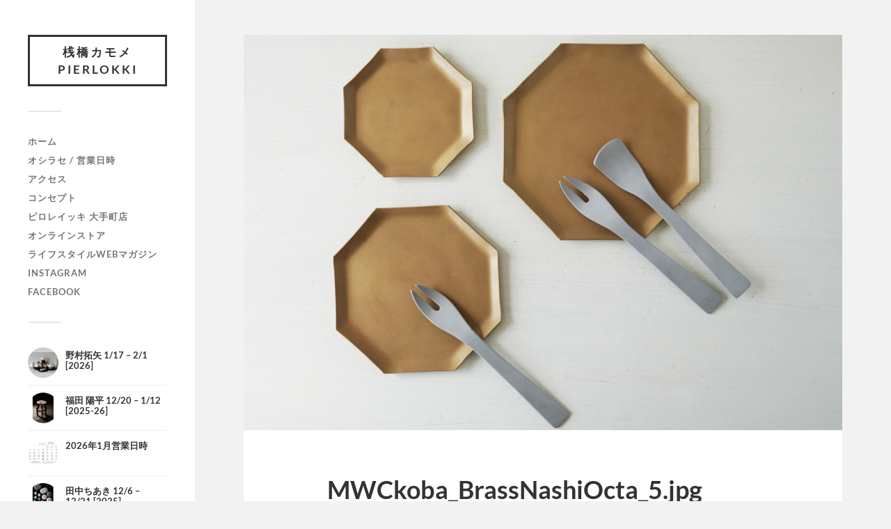

--- FILE ---
content_type: text/html; charset=UTF-8
request_url: https://pierlokki.com/archives/2880/mwckoba_brassnashiocta_5
body_size: 75743
content:
<!DOCTYPE html>

<html class="no-js" dir="ltr" lang="ja" prefix="og: https://ogp.me/ns#">

	<head profile="http://gmpg.org/xfn/11">
		
		<meta http-equiv="Content-Type" content="text/html; charset=UTF-8" />
		<meta name="viewport" content="width=device-width, initial-scale=1.0, maximum-scale=1.0, user-scalable=no" >
		 
		<title>MWCkoba_BrassNashiOcta_5 | 桟橋カモメ PIERLOKKI</title>

		<!-- All in One SEO 4.9.2 - aioseo.com -->
	<meta name="robots" content="max-image-preview:large" />
	<meta name="author" content="pierlokki"/>
	<link rel="canonical" href="https://pierlokki.com/archives/2880/mwckoba_brassnashiocta_5" />
	<meta name="generator" content="All in One SEO (AIOSEO) 4.9.2" />
		<meta property="og:locale" content="ja_JP" />
		<meta property="og:site_name" content="桟橋カモメ PIERLOKKI | 器・民藝・ガラス・家具・クラフト・北欧ヴィンテージ" />
		<meta property="og:type" content="article" />
		<meta property="og:title" content="MWCkoba_BrassNashiOcta_5 | 桟橋カモメ PIERLOKKI" />
		<meta property="og:url" content="https://pierlokki.com/archives/2880/mwckoba_brassnashiocta_5" />
		<meta property="article:published_time" content="2023-02-14T09:22:08+00:00" />
		<meta property="article:modified_time" content="2023-02-14T09:24:52+00:00" />
		<meta name="twitter:card" content="summary" />
		<meta name="twitter:title" content="MWCkoba_BrassNashiOcta_5 | 桟橋カモメ PIERLOKKI" />
		<script type="application/ld+json" class="aioseo-schema">
			{"@context":"https:\/\/schema.org","@graph":[{"@type":"BreadcrumbList","@id":"https:\/\/pierlokki.com\/archives\/2880\/mwckoba_brassnashiocta_5#breadcrumblist","itemListElement":[{"@type":"ListItem","@id":"https:\/\/pierlokki.com#listItem","position":1,"name":"\u30db\u30fc\u30e0","item":"https:\/\/pierlokki.com","nextItem":{"@type":"ListItem","@id":"https:\/\/pierlokki.com\/archives\/2880\/mwckoba_brassnashiocta_5#listItem","name":"MWCkoba_BrassNashiOcta_5"}},{"@type":"ListItem","@id":"https:\/\/pierlokki.com\/archives\/2880\/mwckoba_brassnashiocta_5#listItem","position":2,"name":"MWCkoba_BrassNashiOcta_5","previousItem":{"@type":"ListItem","@id":"https:\/\/pierlokki.com#listItem","name":"\u30db\u30fc\u30e0"}}]},{"@type":"ItemPage","@id":"https:\/\/pierlokki.com\/archives\/2880\/mwckoba_brassnashiocta_5#itempage","url":"https:\/\/pierlokki.com\/archives\/2880\/mwckoba_brassnashiocta_5","name":"MWCkoba_BrassNashiOcta_5 | \u685f\u6a4b\u30ab\u30e2\u30e1 PIERLOKKI","inLanguage":"ja","isPartOf":{"@id":"https:\/\/pierlokki.com\/#website"},"breadcrumb":{"@id":"https:\/\/pierlokki.com\/archives\/2880\/mwckoba_brassnashiocta_5#breadcrumblist"},"author":{"@id":"https:\/\/pierlokki.com\/archives\/author\/pierlokki#author"},"creator":{"@id":"https:\/\/pierlokki.com\/archives\/author\/pierlokki#author"},"datePublished":"2023-02-14T18:22:08+09:00","dateModified":"2023-02-14T18:24:52+09:00"},{"@type":"Organization","@id":"https:\/\/pierlokki.com\/#organization","name":"\u685f\u6a4b\u30ab\u30e2\u30e1 PIERLOKKI","description":"\u5668\u30fb\u6c11\u85dd\u30fb\u30ac\u30e9\u30b9\u30fb\u5bb6\u5177\u30fb\u30af\u30e9\u30d5\u30c8\u30fb\u5317\u6b27\u30f4\u30a3\u30f3\u30c6\u30fc\u30b8","url":"https:\/\/pierlokki.com\/"},{"@type":"Person","@id":"https:\/\/pierlokki.com\/archives\/author\/pierlokki#author","url":"https:\/\/pierlokki.com\/archives\/author\/pierlokki","name":"pierlokki"},{"@type":"WebSite","@id":"https:\/\/pierlokki.com\/#website","url":"https:\/\/pierlokki.com\/","name":"\u685f\u6a4b\u30ab\u30e2\u30e1 PIERLOKKI","description":"\u5668\u30fb\u6c11\u85dd\u30fb\u30ac\u30e9\u30b9\u30fb\u5bb6\u5177\u30fb\u30af\u30e9\u30d5\u30c8\u30fb\u5317\u6b27\u30f4\u30a3\u30f3\u30c6\u30fc\u30b8","inLanguage":"ja","publisher":{"@id":"https:\/\/pierlokki.com\/#organization"}}]}
		</script>
		<!-- All in One SEO -->

<script>document.documentElement.className = document.documentElement.className.replace("no-js","js");</script>
<link rel="alternate" type="application/rss+xml" title="桟橋カモメ PIERLOKKI &raquo; フィード" href="https://pierlokki.com/feed" />
<link rel="alternate" type="application/rss+xml" title="桟橋カモメ PIERLOKKI &raquo; コメントフィード" href="https://pierlokki.com/comments/feed" />
<link rel="alternate" title="oEmbed (JSON)" type="application/json+oembed" href="https://pierlokki.com/wp-json/oembed/1.0/embed?url=https%3A%2F%2Fpierlokki.com%2Farchives%2F2880%2Fmwckoba_brassnashiocta_5" />
<link rel="alternate" title="oEmbed (XML)" type="text/xml+oembed" href="https://pierlokki.com/wp-json/oembed/1.0/embed?url=https%3A%2F%2Fpierlokki.com%2Farchives%2F2880%2Fmwckoba_brassnashiocta_5&#038;format=xml" />
<style id='wp-img-auto-sizes-contain-inline-css' type='text/css'>
img:is([sizes=auto i],[sizes^="auto," i]){contain-intrinsic-size:3000px 1500px}
/*# sourceURL=wp-img-auto-sizes-contain-inline-css */
</style>
<link rel='stylesheet' id='sbi_styles-css' href='https://pierlokki.com/wp/wp-content/plugins/instagram-feed/css/sbi-styles.min.css?ver=6.10.0' type='text/css' media='all' />
<style id='wp-emoji-styles-inline-css' type='text/css'>

	img.wp-smiley, img.emoji {
		display: inline !important;
		border: none !important;
		box-shadow: none !important;
		height: 1em !important;
		width: 1em !important;
		margin: 0 0.07em !important;
		vertical-align: -0.1em !important;
		background: none !important;
		padding: 0 !important;
	}
/*# sourceURL=wp-emoji-styles-inline-css */
</style>
<style id='wp-block-library-inline-css' type='text/css'>
:root{--wp-block-synced-color:#7a00df;--wp-block-synced-color--rgb:122,0,223;--wp-bound-block-color:var(--wp-block-synced-color);--wp-editor-canvas-background:#ddd;--wp-admin-theme-color:#007cba;--wp-admin-theme-color--rgb:0,124,186;--wp-admin-theme-color-darker-10:#006ba1;--wp-admin-theme-color-darker-10--rgb:0,107,160.5;--wp-admin-theme-color-darker-20:#005a87;--wp-admin-theme-color-darker-20--rgb:0,90,135;--wp-admin-border-width-focus:2px}@media (min-resolution:192dpi){:root{--wp-admin-border-width-focus:1.5px}}.wp-element-button{cursor:pointer}:root .has-very-light-gray-background-color{background-color:#eee}:root .has-very-dark-gray-background-color{background-color:#313131}:root .has-very-light-gray-color{color:#eee}:root .has-very-dark-gray-color{color:#313131}:root .has-vivid-green-cyan-to-vivid-cyan-blue-gradient-background{background:linear-gradient(135deg,#00d084,#0693e3)}:root .has-purple-crush-gradient-background{background:linear-gradient(135deg,#34e2e4,#4721fb 50%,#ab1dfe)}:root .has-hazy-dawn-gradient-background{background:linear-gradient(135deg,#faaca8,#dad0ec)}:root .has-subdued-olive-gradient-background{background:linear-gradient(135deg,#fafae1,#67a671)}:root .has-atomic-cream-gradient-background{background:linear-gradient(135deg,#fdd79a,#004a59)}:root .has-nightshade-gradient-background{background:linear-gradient(135deg,#330968,#31cdcf)}:root .has-midnight-gradient-background{background:linear-gradient(135deg,#020381,#2874fc)}:root{--wp--preset--font-size--normal:16px;--wp--preset--font-size--huge:42px}.has-regular-font-size{font-size:1em}.has-larger-font-size{font-size:2.625em}.has-normal-font-size{font-size:var(--wp--preset--font-size--normal)}.has-huge-font-size{font-size:var(--wp--preset--font-size--huge)}.has-text-align-center{text-align:center}.has-text-align-left{text-align:left}.has-text-align-right{text-align:right}.has-fit-text{white-space:nowrap!important}#end-resizable-editor-section{display:none}.aligncenter{clear:both}.items-justified-left{justify-content:flex-start}.items-justified-center{justify-content:center}.items-justified-right{justify-content:flex-end}.items-justified-space-between{justify-content:space-between}.screen-reader-text{border:0;clip-path:inset(50%);height:1px;margin:-1px;overflow:hidden;padding:0;position:absolute;width:1px;word-wrap:normal!important}.screen-reader-text:focus{background-color:#ddd;clip-path:none;color:#444;display:block;font-size:1em;height:auto;left:5px;line-height:normal;padding:15px 23px 14px;text-decoration:none;top:5px;width:auto;z-index:100000}html :where(.has-border-color){border-style:solid}html :where([style*=border-top-color]){border-top-style:solid}html :where([style*=border-right-color]){border-right-style:solid}html :where([style*=border-bottom-color]){border-bottom-style:solid}html :where([style*=border-left-color]){border-left-style:solid}html :where([style*=border-width]){border-style:solid}html :where([style*=border-top-width]){border-top-style:solid}html :where([style*=border-right-width]){border-right-style:solid}html :where([style*=border-bottom-width]){border-bottom-style:solid}html :where([style*=border-left-width]){border-left-style:solid}html :where(img[class*=wp-image-]){height:auto;max-width:100%}:where(figure){margin:0 0 1em}html :where(.is-position-sticky){--wp-admin--admin-bar--position-offset:var(--wp-admin--admin-bar--height,0px)}@media screen and (max-width:600px){html :where(.is-position-sticky){--wp-admin--admin-bar--position-offset:0px}}

/*# sourceURL=wp-block-library-inline-css */
</style><style id='wp-block-social-links-inline-css' type='text/css'>
.wp-block-social-links{background:none;box-sizing:border-box;margin-left:0;padding-left:0;padding-right:0;text-indent:0}.wp-block-social-links .wp-social-link a,.wp-block-social-links .wp-social-link a:hover{border-bottom:0;box-shadow:none;text-decoration:none}.wp-block-social-links .wp-social-link svg{height:1em;width:1em}.wp-block-social-links .wp-social-link span:not(.screen-reader-text){font-size:.65em;margin-left:.5em;margin-right:.5em}.wp-block-social-links.has-small-icon-size{font-size:16px}.wp-block-social-links,.wp-block-social-links.has-normal-icon-size{font-size:24px}.wp-block-social-links.has-large-icon-size{font-size:36px}.wp-block-social-links.has-huge-icon-size{font-size:48px}.wp-block-social-links.aligncenter{display:flex;justify-content:center}.wp-block-social-links.alignright{justify-content:flex-end}.wp-block-social-link{border-radius:9999px;display:block}@media not (prefers-reduced-motion){.wp-block-social-link{transition:transform .1s ease}}.wp-block-social-link{height:auto}.wp-block-social-link a{align-items:center;display:flex;line-height:0}.wp-block-social-link:hover{transform:scale(1.1)}.wp-block-social-links .wp-block-social-link.wp-social-link{display:inline-block;margin:0;padding:0}.wp-block-social-links .wp-block-social-link.wp-social-link .wp-block-social-link-anchor,.wp-block-social-links .wp-block-social-link.wp-social-link .wp-block-social-link-anchor svg,.wp-block-social-links .wp-block-social-link.wp-social-link .wp-block-social-link-anchor:active,.wp-block-social-links .wp-block-social-link.wp-social-link .wp-block-social-link-anchor:hover,.wp-block-social-links .wp-block-social-link.wp-social-link .wp-block-social-link-anchor:visited{color:currentColor;fill:currentColor}:where(.wp-block-social-links:not(.is-style-logos-only)) .wp-social-link{background-color:#f0f0f0;color:#444}:where(.wp-block-social-links:not(.is-style-logos-only)) .wp-social-link-amazon{background-color:#f90;color:#fff}:where(.wp-block-social-links:not(.is-style-logos-only)) .wp-social-link-bandcamp{background-color:#1ea0c3;color:#fff}:where(.wp-block-social-links:not(.is-style-logos-only)) .wp-social-link-behance{background-color:#0757fe;color:#fff}:where(.wp-block-social-links:not(.is-style-logos-only)) .wp-social-link-bluesky{background-color:#0a7aff;color:#fff}:where(.wp-block-social-links:not(.is-style-logos-only)) .wp-social-link-codepen{background-color:#1e1f26;color:#fff}:where(.wp-block-social-links:not(.is-style-logos-only)) .wp-social-link-deviantart{background-color:#02e49b;color:#fff}:where(.wp-block-social-links:not(.is-style-logos-only)) .wp-social-link-discord{background-color:#5865f2;color:#fff}:where(.wp-block-social-links:not(.is-style-logos-only)) .wp-social-link-dribbble{background-color:#e94c89;color:#fff}:where(.wp-block-social-links:not(.is-style-logos-only)) .wp-social-link-dropbox{background-color:#4280ff;color:#fff}:where(.wp-block-social-links:not(.is-style-logos-only)) .wp-social-link-etsy{background-color:#f45800;color:#fff}:where(.wp-block-social-links:not(.is-style-logos-only)) .wp-social-link-facebook{background-color:#0866ff;color:#fff}:where(.wp-block-social-links:not(.is-style-logos-only)) .wp-social-link-fivehundredpx{background-color:#000;color:#fff}:where(.wp-block-social-links:not(.is-style-logos-only)) .wp-social-link-flickr{background-color:#0461dd;color:#fff}:where(.wp-block-social-links:not(.is-style-logos-only)) .wp-social-link-foursquare{background-color:#e65678;color:#fff}:where(.wp-block-social-links:not(.is-style-logos-only)) .wp-social-link-github{background-color:#24292d;color:#fff}:where(.wp-block-social-links:not(.is-style-logos-only)) .wp-social-link-goodreads{background-color:#eceadd;color:#382110}:where(.wp-block-social-links:not(.is-style-logos-only)) .wp-social-link-google{background-color:#ea4434;color:#fff}:where(.wp-block-social-links:not(.is-style-logos-only)) .wp-social-link-gravatar{background-color:#1d4fc4;color:#fff}:where(.wp-block-social-links:not(.is-style-logos-only)) .wp-social-link-instagram{background-color:#f00075;color:#fff}:where(.wp-block-social-links:not(.is-style-logos-only)) .wp-social-link-lastfm{background-color:#e21b24;color:#fff}:where(.wp-block-social-links:not(.is-style-logos-only)) .wp-social-link-linkedin{background-color:#0d66c2;color:#fff}:where(.wp-block-social-links:not(.is-style-logos-only)) .wp-social-link-mastodon{background-color:#3288d4;color:#fff}:where(.wp-block-social-links:not(.is-style-logos-only)) .wp-social-link-medium{background-color:#000;color:#fff}:where(.wp-block-social-links:not(.is-style-logos-only)) .wp-social-link-meetup{background-color:#f6405f;color:#fff}:where(.wp-block-social-links:not(.is-style-logos-only)) .wp-social-link-patreon{background-color:#000;color:#fff}:where(.wp-block-social-links:not(.is-style-logos-only)) .wp-social-link-pinterest{background-color:#e60122;color:#fff}:where(.wp-block-social-links:not(.is-style-logos-only)) .wp-social-link-pocket{background-color:#ef4155;color:#fff}:where(.wp-block-social-links:not(.is-style-logos-only)) .wp-social-link-reddit{background-color:#ff4500;color:#fff}:where(.wp-block-social-links:not(.is-style-logos-only)) .wp-social-link-skype{background-color:#0478d7;color:#fff}:where(.wp-block-social-links:not(.is-style-logos-only)) .wp-social-link-snapchat{background-color:#fefc00;color:#fff;stroke:#000}:where(.wp-block-social-links:not(.is-style-logos-only)) .wp-social-link-soundcloud{background-color:#ff5600;color:#fff}:where(.wp-block-social-links:not(.is-style-logos-only)) .wp-social-link-spotify{background-color:#1bd760;color:#fff}:where(.wp-block-social-links:not(.is-style-logos-only)) .wp-social-link-telegram{background-color:#2aabee;color:#fff}:where(.wp-block-social-links:not(.is-style-logos-only)) .wp-social-link-threads{background-color:#000;color:#fff}:where(.wp-block-social-links:not(.is-style-logos-only)) .wp-social-link-tiktok{background-color:#000;color:#fff}:where(.wp-block-social-links:not(.is-style-logos-only)) .wp-social-link-tumblr{background-color:#011835;color:#fff}:where(.wp-block-social-links:not(.is-style-logos-only)) .wp-social-link-twitch{background-color:#6440a4;color:#fff}:where(.wp-block-social-links:not(.is-style-logos-only)) .wp-social-link-twitter{background-color:#1da1f2;color:#fff}:where(.wp-block-social-links:not(.is-style-logos-only)) .wp-social-link-vimeo{background-color:#1eb7ea;color:#fff}:where(.wp-block-social-links:not(.is-style-logos-only)) .wp-social-link-vk{background-color:#4680c2;color:#fff}:where(.wp-block-social-links:not(.is-style-logos-only)) .wp-social-link-wordpress{background-color:#3499cd;color:#fff}:where(.wp-block-social-links:not(.is-style-logos-only)) .wp-social-link-whatsapp{background-color:#25d366;color:#fff}:where(.wp-block-social-links:not(.is-style-logos-only)) .wp-social-link-x{background-color:#000;color:#fff}:where(.wp-block-social-links:not(.is-style-logos-only)) .wp-social-link-yelp{background-color:#d32422;color:#fff}:where(.wp-block-social-links:not(.is-style-logos-only)) .wp-social-link-youtube{background-color:red;color:#fff}:where(.wp-block-social-links.is-style-logos-only) .wp-social-link{background:none}:where(.wp-block-social-links.is-style-logos-only) .wp-social-link svg{height:1.25em;width:1.25em}:where(.wp-block-social-links.is-style-logos-only) .wp-social-link-amazon{color:#f90}:where(.wp-block-social-links.is-style-logos-only) .wp-social-link-bandcamp{color:#1ea0c3}:where(.wp-block-social-links.is-style-logos-only) .wp-social-link-behance{color:#0757fe}:where(.wp-block-social-links.is-style-logos-only) .wp-social-link-bluesky{color:#0a7aff}:where(.wp-block-social-links.is-style-logos-only) .wp-social-link-codepen{color:#1e1f26}:where(.wp-block-social-links.is-style-logos-only) .wp-social-link-deviantart{color:#02e49b}:where(.wp-block-social-links.is-style-logos-only) .wp-social-link-discord{color:#5865f2}:where(.wp-block-social-links.is-style-logos-only) .wp-social-link-dribbble{color:#e94c89}:where(.wp-block-social-links.is-style-logos-only) .wp-social-link-dropbox{color:#4280ff}:where(.wp-block-social-links.is-style-logos-only) .wp-social-link-etsy{color:#f45800}:where(.wp-block-social-links.is-style-logos-only) .wp-social-link-facebook{color:#0866ff}:where(.wp-block-social-links.is-style-logos-only) .wp-social-link-fivehundredpx{color:#000}:where(.wp-block-social-links.is-style-logos-only) .wp-social-link-flickr{color:#0461dd}:where(.wp-block-social-links.is-style-logos-only) .wp-social-link-foursquare{color:#e65678}:where(.wp-block-social-links.is-style-logos-only) .wp-social-link-github{color:#24292d}:where(.wp-block-social-links.is-style-logos-only) .wp-social-link-goodreads{color:#382110}:where(.wp-block-social-links.is-style-logos-only) .wp-social-link-google{color:#ea4434}:where(.wp-block-social-links.is-style-logos-only) .wp-social-link-gravatar{color:#1d4fc4}:where(.wp-block-social-links.is-style-logos-only) .wp-social-link-instagram{color:#f00075}:where(.wp-block-social-links.is-style-logos-only) .wp-social-link-lastfm{color:#e21b24}:where(.wp-block-social-links.is-style-logos-only) .wp-social-link-linkedin{color:#0d66c2}:where(.wp-block-social-links.is-style-logos-only) .wp-social-link-mastodon{color:#3288d4}:where(.wp-block-social-links.is-style-logos-only) .wp-social-link-medium{color:#000}:where(.wp-block-social-links.is-style-logos-only) .wp-social-link-meetup{color:#f6405f}:where(.wp-block-social-links.is-style-logos-only) .wp-social-link-patreon{color:#000}:where(.wp-block-social-links.is-style-logos-only) .wp-social-link-pinterest{color:#e60122}:where(.wp-block-social-links.is-style-logos-only) .wp-social-link-pocket{color:#ef4155}:where(.wp-block-social-links.is-style-logos-only) .wp-social-link-reddit{color:#ff4500}:where(.wp-block-social-links.is-style-logos-only) .wp-social-link-skype{color:#0478d7}:where(.wp-block-social-links.is-style-logos-only) .wp-social-link-snapchat{color:#fff;stroke:#000}:where(.wp-block-social-links.is-style-logos-only) .wp-social-link-soundcloud{color:#ff5600}:where(.wp-block-social-links.is-style-logos-only) .wp-social-link-spotify{color:#1bd760}:where(.wp-block-social-links.is-style-logos-only) .wp-social-link-telegram{color:#2aabee}:where(.wp-block-social-links.is-style-logos-only) .wp-social-link-threads{color:#000}:where(.wp-block-social-links.is-style-logos-only) .wp-social-link-tiktok{color:#000}:where(.wp-block-social-links.is-style-logos-only) .wp-social-link-tumblr{color:#011835}:where(.wp-block-social-links.is-style-logos-only) .wp-social-link-twitch{color:#6440a4}:where(.wp-block-social-links.is-style-logos-only) .wp-social-link-twitter{color:#1da1f2}:where(.wp-block-social-links.is-style-logos-only) .wp-social-link-vimeo{color:#1eb7ea}:where(.wp-block-social-links.is-style-logos-only) .wp-social-link-vk{color:#4680c2}:where(.wp-block-social-links.is-style-logos-only) .wp-social-link-whatsapp{color:#25d366}:where(.wp-block-social-links.is-style-logos-only) .wp-social-link-wordpress{color:#3499cd}:where(.wp-block-social-links.is-style-logos-only) .wp-social-link-x{color:#000}:where(.wp-block-social-links.is-style-logos-only) .wp-social-link-yelp{color:#d32422}:where(.wp-block-social-links.is-style-logos-only) .wp-social-link-youtube{color:red}.wp-block-social-links.is-style-pill-shape .wp-social-link{width:auto}:root :where(.wp-block-social-links .wp-social-link a){padding:.25em}:root :where(.wp-block-social-links.is-style-logos-only .wp-social-link a){padding:0}:root :where(.wp-block-social-links.is-style-pill-shape .wp-social-link a){padding-left:.6666666667em;padding-right:.6666666667em}.wp-block-social-links:not(.has-icon-color):not(.has-icon-background-color) .wp-social-link-snapchat .wp-block-social-link-label{color:#000}
/*# sourceURL=https://pierlokki.com/wp/wp-includes/blocks/social-links/style.min.css */
</style>
<style id='global-styles-inline-css' type='text/css'>
:root{--wp--preset--aspect-ratio--square: 1;--wp--preset--aspect-ratio--4-3: 4/3;--wp--preset--aspect-ratio--3-4: 3/4;--wp--preset--aspect-ratio--3-2: 3/2;--wp--preset--aspect-ratio--2-3: 2/3;--wp--preset--aspect-ratio--16-9: 16/9;--wp--preset--aspect-ratio--9-16: 9/16;--wp--preset--color--black: #333;--wp--preset--color--cyan-bluish-gray: #abb8c3;--wp--preset--color--white: #fff;--wp--preset--color--pale-pink: #f78da7;--wp--preset--color--vivid-red: #cf2e2e;--wp--preset--color--luminous-vivid-orange: #ff6900;--wp--preset--color--luminous-vivid-amber: #fcb900;--wp--preset--color--light-green-cyan: #7bdcb5;--wp--preset--color--vivid-green-cyan: #00d084;--wp--preset--color--pale-cyan-blue: #8ed1fc;--wp--preset--color--vivid-cyan-blue: #0693e3;--wp--preset--color--vivid-purple: #9b51e0;--wp--preset--color--accent: #019EBD;--wp--preset--color--dark-gray: #444;--wp--preset--color--medium-gray: #666;--wp--preset--color--light-gray: #767676;--wp--preset--gradient--vivid-cyan-blue-to-vivid-purple: linear-gradient(135deg,rgb(6,147,227) 0%,rgb(155,81,224) 100%);--wp--preset--gradient--light-green-cyan-to-vivid-green-cyan: linear-gradient(135deg,rgb(122,220,180) 0%,rgb(0,208,130) 100%);--wp--preset--gradient--luminous-vivid-amber-to-luminous-vivid-orange: linear-gradient(135deg,rgb(252,185,0) 0%,rgb(255,105,0) 100%);--wp--preset--gradient--luminous-vivid-orange-to-vivid-red: linear-gradient(135deg,rgb(255,105,0) 0%,rgb(207,46,46) 100%);--wp--preset--gradient--very-light-gray-to-cyan-bluish-gray: linear-gradient(135deg,rgb(238,238,238) 0%,rgb(169,184,195) 100%);--wp--preset--gradient--cool-to-warm-spectrum: linear-gradient(135deg,rgb(74,234,220) 0%,rgb(151,120,209) 20%,rgb(207,42,186) 40%,rgb(238,44,130) 60%,rgb(251,105,98) 80%,rgb(254,248,76) 100%);--wp--preset--gradient--blush-light-purple: linear-gradient(135deg,rgb(255,206,236) 0%,rgb(152,150,240) 100%);--wp--preset--gradient--blush-bordeaux: linear-gradient(135deg,rgb(254,205,165) 0%,rgb(254,45,45) 50%,rgb(107,0,62) 100%);--wp--preset--gradient--luminous-dusk: linear-gradient(135deg,rgb(255,203,112) 0%,rgb(199,81,192) 50%,rgb(65,88,208) 100%);--wp--preset--gradient--pale-ocean: linear-gradient(135deg,rgb(255,245,203) 0%,rgb(182,227,212) 50%,rgb(51,167,181) 100%);--wp--preset--gradient--electric-grass: linear-gradient(135deg,rgb(202,248,128) 0%,rgb(113,206,126) 100%);--wp--preset--gradient--midnight: linear-gradient(135deg,rgb(2,3,129) 0%,rgb(40,116,252) 100%);--wp--preset--font-size--small: 16px;--wp--preset--font-size--medium: 20px;--wp--preset--font-size--large: 24px;--wp--preset--font-size--x-large: 42px;--wp--preset--font-size--normal: 18px;--wp--preset--font-size--larger: 27px;--wp--preset--spacing--20: 0.44rem;--wp--preset--spacing--30: 0.67rem;--wp--preset--spacing--40: 1rem;--wp--preset--spacing--50: 1.5rem;--wp--preset--spacing--60: 2.25rem;--wp--preset--spacing--70: 3.38rem;--wp--preset--spacing--80: 5.06rem;--wp--preset--shadow--natural: 6px 6px 9px rgba(0, 0, 0, 0.2);--wp--preset--shadow--deep: 12px 12px 50px rgba(0, 0, 0, 0.4);--wp--preset--shadow--sharp: 6px 6px 0px rgba(0, 0, 0, 0.2);--wp--preset--shadow--outlined: 6px 6px 0px -3px rgb(255, 255, 255), 6px 6px rgb(0, 0, 0);--wp--preset--shadow--crisp: 6px 6px 0px rgb(0, 0, 0);}:where(.is-layout-flex){gap: 0.5em;}:where(.is-layout-grid){gap: 0.5em;}body .is-layout-flex{display: flex;}.is-layout-flex{flex-wrap: wrap;align-items: center;}.is-layout-flex > :is(*, div){margin: 0;}body .is-layout-grid{display: grid;}.is-layout-grid > :is(*, div){margin: 0;}:where(.wp-block-columns.is-layout-flex){gap: 2em;}:where(.wp-block-columns.is-layout-grid){gap: 2em;}:where(.wp-block-post-template.is-layout-flex){gap: 1.25em;}:where(.wp-block-post-template.is-layout-grid){gap: 1.25em;}.has-black-color{color: var(--wp--preset--color--black) !important;}.has-cyan-bluish-gray-color{color: var(--wp--preset--color--cyan-bluish-gray) !important;}.has-white-color{color: var(--wp--preset--color--white) !important;}.has-pale-pink-color{color: var(--wp--preset--color--pale-pink) !important;}.has-vivid-red-color{color: var(--wp--preset--color--vivid-red) !important;}.has-luminous-vivid-orange-color{color: var(--wp--preset--color--luminous-vivid-orange) !important;}.has-luminous-vivid-amber-color{color: var(--wp--preset--color--luminous-vivid-amber) !important;}.has-light-green-cyan-color{color: var(--wp--preset--color--light-green-cyan) !important;}.has-vivid-green-cyan-color{color: var(--wp--preset--color--vivid-green-cyan) !important;}.has-pale-cyan-blue-color{color: var(--wp--preset--color--pale-cyan-blue) !important;}.has-vivid-cyan-blue-color{color: var(--wp--preset--color--vivid-cyan-blue) !important;}.has-vivid-purple-color{color: var(--wp--preset--color--vivid-purple) !important;}.has-black-background-color{background-color: var(--wp--preset--color--black) !important;}.has-cyan-bluish-gray-background-color{background-color: var(--wp--preset--color--cyan-bluish-gray) !important;}.has-white-background-color{background-color: var(--wp--preset--color--white) !important;}.has-pale-pink-background-color{background-color: var(--wp--preset--color--pale-pink) !important;}.has-vivid-red-background-color{background-color: var(--wp--preset--color--vivid-red) !important;}.has-luminous-vivid-orange-background-color{background-color: var(--wp--preset--color--luminous-vivid-orange) !important;}.has-luminous-vivid-amber-background-color{background-color: var(--wp--preset--color--luminous-vivid-amber) !important;}.has-light-green-cyan-background-color{background-color: var(--wp--preset--color--light-green-cyan) !important;}.has-vivid-green-cyan-background-color{background-color: var(--wp--preset--color--vivid-green-cyan) !important;}.has-pale-cyan-blue-background-color{background-color: var(--wp--preset--color--pale-cyan-blue) !important;}.has-vivid-cyan-blue-background-color{background-color: var(--wp--preset--color--vivid-cyan-blue) !important;}.has-vivid-purple-background-color{background-color: var(--wp--preset--color--vivid-purple) !important;}.has-black-border-color{border-color: var(--wp--preset--color--black) !important;}.has-cyan-bluish-gray-border-color{border-color: var(--wp--preset--color--cyan-bluish-gray) !important;}.has-white-border-color{border-color: var(--wp--preset--color--white) !important;}.has-pale-pink-border-color{border-color: var(--wp--preset--color--pale-pink) !important;}.has-vivid-red-border-color{border-color: var(--wp--preset--color--vivid-red) !important;}.has-luminous-vivid-orange-border-color{border-color: var(--wp--preset--color--luminous-vivid-orange) !important;}.has-luminous-vivid-amber-border-color{border-color: var(--wp--preset--color--luminous-vivid-amber) !important;}.has-light-green-cyan-border-color{border-color: var(--wp--preset--color--light-green-cyan) !important;}.has-vivid-green-cyan-border-color{border-color: var(--wp--preset--color--vivid-green-cyan) !important;}.has-pale-cyan-blue-border-color{border-color: var(--wp--preset--color--pale-cyan-blue) !important;}.has-vivid-cyan-blue-border-color{border-color: var(--wp--preset--color--vivid-cyan-blue) !important;}.has-vivid-purple-border-color{border-color: var(--wp--preset--color--vivid-purple) !important;}.has-vivid-cyan-blue-to-vivid-purple-gradient-background{background: var(--wp--preset--gradient--vivid-cyan-blue-to-vivid-purple) !important;}.has-light-green-cyan-to-vivid-green-cyan-gradient-background{background: var(--wp--preset--gradient--light-green-cyan-to-vivid-green-cyan) !important;}.has-luminous-vivid-amber-to-luminous-vivid-orange-gradient-background{background: var(--wp--preset--gradient--luminous-vivid-amber-to-luminous-vivid-orange) !important;}.has-luminous-vivid-orange-to-vivid-red-gradient-background{background: var(--wp--preset--gradient--luminous-vivid-orange-to-vivid-red) !important;}.has-very-light-gray-to-cyan-bluish-gray-gradient-background{background: var(--wp--preset--gradient--very-light-gray-to-cyan-bluish-gray) !important;}.has-cool-to-warm-spectrum-gradient-background{background: var(--wp--preset--gradient--cool-to-warm-spectrum) !important;}.has-blush-light-purple-gradient-background{background: var(--wp--preset--gradient--blush-light-purple) !important;}.has-blush-bordeaux-gradient-background{background: var(--wp--preset--gradient--blush-bordeaux) !important;}.has-luminous-dusk-gradient-background{background: var(--wp--preset--gradient--luminous-dusk) !important;}.has-pale-ocean-gradient-background{background: var(--wp--preset--gradient--pale-ocean) !important;}.has-electric-grass-gradient-background{background: var(--wp--preset--gradient--electric-grass) !important;}.has-midnight-gradient-background{background: var(--wp--preset--gradient--midnight) !important;}.has-small-font-size{font-size: var(--wp--preset--font-size--small) !important;}.has-medium-font-size{font-size: var(--wp--preset--font-size--medium) !important;}.has-large-font-size{font-size: var(--wp--preset--font-size--large) !important;}.has-x-large-font-size{font-size: var(--wp--preset--font-size--x-large) !important;}
/*# sourceURL=global-styles-inline-css */
</style>
<style id='core-block-supports-inline-css' type='text/css'>
.wp-container-core-social-links-is-layout-f4f497dd{justify-content:flex-start;}
/*# sourceURL=core-block-supports-inline-css */
</style>

<style id='classic-theme-styles-inline-css' type='text/css'>
/*! This file is auto-generated */
.wp-block-button__link{color:#fff;background-color:#32373c;border-radius:9999px;box-shadow:none;text-decoration:none;padding:calc(.667em + 2px) calc(1.333em + 2px);font-size:1.125em}.wp-block-file__button{background:#32373c;color:#fff;text-decoration:none}
/*# sourceURL=/wp-includes/css/classic-themes.min.css */
</style>
<link rel='stylesheet' id='fukasawa_googleFonts-css' href='https://pierlokki.com/wp/wp-content/themes/fukasawa/assets/css/fonts.css?ver=91d45796206af5ad4401d471cc2d5483' type='text/css' media='all' />
<link rel='stylesheet' id='fukasawa_genericons-css' href='https://pierlokki.com/wp/wp-content/themes/fukasawa/assets/fonts/genericons/genericons.css?ver=91d45796206af5ad4401d471cc2d5483' type='text/css' media='all' />
<link rel='stylesheet' id='fukasawa_style-css' href='https://pierlokki.com/wp/wp-content/themes/fukasawa/style.css' type='text/css' media='all' />
<script type="text/javascript" src="https://pierlokki.com/wp/wp-includes/js/jquery/jquery.min.js?ver=3.7.1" id="jquery-core-js"></script>
<script type="text/javascript" src="https://pierlokki.com/wp/wp-includes/js/jquery/jquery-migrate.min.js?ver=3.4.1" id="jquery-migrate-js"></script>
<script type="text/javascript" src="https://pierlokki.com/wp/wp-content/themes/fukasawa/assets/js/flexslider.js?ver=1" id="fukasawa_flexslider-js"></script>
<link rel="https://api.w.org/" href="https://pierlokki.com/wp-json/" /><link rel="alternate" title="JSON" type="application/json" href="https://pierlokki.com/wp-json/wp/v2/media/2937" /><link rel="EditURI" type="application/rsd+xml" title="RSD" href="https://pierlokki.com/wp/xmlrpc.php?rsd" />

<link rel='shortlink' href='https://pierlokki.com/?p=2937' />
<!-- Customizer CSS --><style type="text/css"></style><!--/Customizer CSS--><link rel="icon" href="https://pierlokki.com/wp/wp-content/uploads/2020/04/cropped-PL512-32x32.jpg" sizes="32x32" />
<link rel="icon" href="https://pierlokki.com/wp/wp-content/uploads/2020/04/cropped-PL512-192x192.jpg" sizes="192x192" />
<link rel="apple-touch-icon" href="https://pierlokki.com/wp/wp-content/uploads/2020/04/cropped-PL512-180x180.jpg" />
<meta name="msapplication-TileImage" content="https://pierlokki.com/wp/wp-content/uploads/2020/04/cropped-PL512-270x270.jpg" />
	
	</head>
	
	<body class="attachment wp-singular attachment-template-default single single-attachment postid-2937 attachmentid-2937 attachment-jpeg wp-theme-fukasawa wp-is-not-mobile">

		
		<a class="skip-link button" href="#site-content">本文にジャンプ</a>
	
		<div class="mobile-navigation">
	
			<ul class="mobile-menu">
						
				<li id="menu-item-20" class="menu-item menu-item-type-custom menu-item-object-custom menu-item-home menu-item-20"><a href="https://pierlokki.com/">ホーム</a></li>
<li id="menu-item-22" class="menu-item menu-item-type-post_type menu-item-object-page menu-item-22"><a href="https://pierlokki.com/%e3%82%aa%e3%82%b7%e3%83%a9%e3%82%bb">オシラセ / 営業日時</a></li>
<li id="menu-item-25" class="menu-item menu-item-type-post_type menu-item-object-page menu-item-25"><a href="https://pierlokki.com/%e3%82%a2%e3%82%af%e3%82%bb%e3%82%b9">アクセス</a></li>
<li id="menu-item-537" class="menu-item menu-item-type-post_type menu-item-object-page menu-item-537"><a href="https://pierlokki.com/%e3%82%b3%e3%83%b3%e3%82%bb%e3%83%97%e3%83%88">コンセプト</a></li>
<li id="menu-item-86" class="menu-item menu-item-type-custom menu-item-object-custom menu-item-86"><a href="https://piroleikki.info/?page_id=20730">ピロレイッキ 大手町店</a></li>
<li id="menu-item-87" class="menu-item menu-item-type-custom menu-item-object-custom menu-item-87"><a href="https://piroleikki.co.jp/">オンラインストア</a></li>
<li id="menu-item-2191" class="menu-item menu-item-type-custom menu-item-object-custom menu-item-2191"><a href="https://ameblo.jp/piroleikki-lifestyle/">ライフスタイルWEBマガジン</a></li>
<li id="menu-item-2776" class="menu-item menu-item-type-custom menu-item-object-custom menu-item-2776"><a href="https://www.instagram.com/piroleikki/">Instagram</a></li>
<li id="menu-item-2777" class="menu-item menu-item-type-custom menu-item-object-custom menu-item-2777"><a href="https://www.facebook.com/Piroleikki-%E3%83%94%E3%83%AD%E3%83%AC%E3%82%A4%E3%83%83%E3%82%AD-103701588705107">Facebook</a></li>
				
			 </ul>
		 
		</div><!-- .mobile-navigation -->
	
		<div class="sidebar">
		
					
				<div class="blog-title">
					<a href="https://pierlokki.com" rel="home">桟橋カモメ PIERLOKKI</a>
				</div>
				
						
			<button type="button" class="nav-toggle">
			
				<div class="bars">
					<div class="bar"></div>
					<div class="bar"></div>
					<div class="bar"></div>
				</div>
				
				<p>
					<span class="menu">メニュー</span>
					<span class="close">閉じる</span>
				</p>
			
			</button>
			
			<ul class="main-menu">
				<li id="menu-item-20" class="menu-item menu-item-type-custom menu-item-object-custom menu-item-home menu-item-20"><a href="https://pierlokki.com/">ホーム</a></li>
<li id="menu-item-22" class="menu-item menu-item-type-post_type menu-item-object-page menu-item-22"><a href="https://pierlokki.com/%e3%82%aa%e3%82%b7%e3%83%a9%e3%82%bb">オシラセ / 営業日時</a></li>
<li id="menu-item-25" class="menu-item menu-item-type-post_type menu-item-object-page menu-item-25"><a href="https://pierlokki.com/%e3%82%a2%e3%82%af%e3%82%bb%e3%82%b9">アクセス</a></li>
<li id="menu-item-537" class="menu-item menu-item-type-post_type menu-item-object-page menu-item-537"><a href="https://pierlokki.com/%e3%82%b3%e3%83%b3%e3%82%bb%e3%83%97%e3%83%88">コンセプト</a></li>
<li id="menu-item-86" class="menu-item menu-item-type-custom menu-item-object-custom menu-item-86"><a href="https://piroleikki.info/?page_id=20730">ピロレイッキ 大手町店</a></li>
<li id="menu-item-87" class="menu-item menu-item-type-custom menu-item-object-custom menu-item-87"><a href="https://piroleikki.co.jp/">オンラインストア</a></li>
<li id="menu-item-2191" class="menu-item menu-item-type-custom menu-item-object-custom menu-item-2191"><a href="https://ameblo.jp/piroleikki-lifestyle/">ライフスタイルWEBマガジン</a></li>
<li id="menu-item-2776" class="menu-item menu-item-type-custom menu-item-object-custom menu-item-2776"><a href="https://www.instagram.com/piroleikki/">Instagram</a></li>
<li id="menu-item-2777" class="menu-item menu-item-type-custom menu-item-object-custom menu-item-2777"><a href="https://www.facebook.com/Piroleikki-%E3%83%94%E3%83%AD%E3%83%AC%E3%82%A4%E3%83%83%E3%82%AD-103701588705107">Facebook</a></li>
			</ul><!-- .main-menu -->

							<div class="widgets">
					<div id="widget_fukasawa_recent_posts-2" class="widget widget_fukasawa_recent_posts"><div class="widget-content clear">		
			<ul>
				
							
						<li>
						
							<a href="https://pierlokki.com/archives/4337" class="clear">
									
								<div class="post-icon">
								
									<img width="150" height="150" src="https://pierlokki.com/wp/wp-content/uploads/2025/12/202601DMtn_F1000-150x150.jpg" class="attachment-thumbnail size-thumbnail wp-post-image" alt="" decoding="async" srcset="https://pierlokki.com/wp/wp-content/uploads/2025/12/202601DMtn_F1000-150x150.jpg 150w, https://pierlokki.com/wp/wp-content/uploads/2025/12/202601DMtn_F1000-300x300.jpg 300w, https://pierlokki.com/wp/wp-content/uploads/2025/12/202601DMtn_F1000-768x768.jpg 768w, https://pierlokki.com/wp/wp-content/uploads/2025/12/202601DMtn_F1000-88x88.jpg 88w, https://pierlokki.com/wp/wp-content/uploads/2025/12/202601DMtn_F1000-973x973.jpg 973w, https://pierlokki.com/wp/wp-content/uploads/2025/12/202601DMtn_F1000-508x508.jpg 508w, https://pierlokki.com/wp/wp-content/uploads/2025/12/202601DMtn_F1000.jpg 1000w" sizes="(max-width: 150px) 100vw, 150px" />									
								</div>
								
								<div class="inner">
									<p class="title">野村拓矢 1/17 &#8211; 2/1 [2026]</p>
									<p class="meta"></p>
								</div>
													
							</a>
							
						</li>
		
								
						<li>
						
							<a href="https://pierlokki.com/archives/4331" class="clear">
									
								<div class="post-icon">
								
									<img width="150" height="150" src="https://pierlokki.com/wp/wp-content/uploads/2025/12/202512DMpynel_F1000-150x150.jpg" class="attachment-thumbnail size-thumbnail wp-post-image" alt="" decoding="async" srcset="https://pierlokki.com/wp/wp-content/uploads/2025/12/202512DMpynel_F1000-150x150.jpg 150w, https://pierlokki.com/wp/wp-content/uploads/2025/12/202512DMpynel_F1000-300x300.jpg 300w, https://pierlokki.com/wp/wp-content/uploads/2025/12/202512DMpynel_F1000-768x768.jpg 768w, https://pierlokki.com/wp/wp-content/uploads/2025/12/202512DMpynel_F1000-88x88.jpg 88w, https://pierlokki.com/wp/wp-content/uploads/2025/12/202512DMpynel_F1000-973x973.jpg 973w, https://pierlokki.com/wp/wp-content/uploads/2025/12/202512DMpynel_F1000-508x508.jpg 508w, https://pierlokki.com/wp/wp-content/uploads/2025/12/202512DMpynel_F1000.jpg 1000w" sizes="(max-width: 150px) 100vw, 150px" />									
								</div>
								
								<div class="inner">
									<p class="title">福田 陽平 12/20 &#8211; 1/12 [2025-26]</p>
									<p class="meta"></p>
								</div>
													
							</a>
							
						</li>
		
								
						<li>
						
							<a href="https://pierlokki.com/archives/4341" class="clear">
									
								<div class="post-icon">
								
									<img width="150" height="150" src="https://pierlokki.com/wp/wp-content/uploads/2025/12/202601カレンダー1000-150x150.jpg" class="attachment-thumbnail size-thumbnail wp-post-image" alt="" decoding="async" srcset="https://pierlokki.com/wp/wp-content/uploads/2025/12/202601カレンダー1000-150x150.jpg 150w, https://pierlokki.com/wp/wp-content/uploads/2025/12/202601カレンダー1000-300x300.jpg 300w, https://pierlokki.com/wp/wp-content/uploads/2025/12/202601カレンダー1000-768x768.jpg 768w, https://pierlokki.com/wp/wp-content/uploads/2025/12/202601カレンダー1000-88x88.jpg 88w, https://pierlokki.com/wp/wp-content/uploads/2025/12/202601カレンダー1000-973x973.jpg 973w, https://pierlokki.com/wp/wp-content/uploads/2025/12/202601カレンダー1000-508x508.jpg 508w, https://pierlokki.com/wp/wp-content/uploads/2025/12/202601カレンダー1000.jpg 1000w" sizes="(max-width: 150px) 100vw, 150px" />									
								</div>
								
								<div class="inner">
									<p class="title">2026年1月営業日時</p>
									<p class="meta"></p>
								</div>
													
							</a>
							
						</li>
		
								
						<li>
						
							<a href="https://pierlokki.com/archives/4285" class="clear">
									
								<div class="post-icon">
								
									<img width="150" height="150" src="https://pierlokki.com/wp/wp-content/uploads/2025/11/202512DMcht_F1000-150x150.jpg" class="attachment-thumbnail size-thumbnail wp-post-image" alt="" decoding="async" srcset="https://pierlokki.com/wp/wp-content/uploads/2025/11/202512DMcht_F1000-150x150.jpg 150w, https://pierlokki.com/wp/wp-content/uploads/2025/11/202512DMcht_F1000-300x300.jpg 300w, https://pierlokki.com/wp/wp-content/uploads/2025/11/202512DMcht_F1000-768x768.jpg 768w, https://pierlokki.com/wp/wp-content/uploads/2025/11/202512DMcht_F1000-88x88.jpg 88w, https://pierlokki.com/wp/wp-content/uploads/2025/11/202512DMcht_F1000-973x973.jpg 973w, https://pierlokki.com/wp/wp-content/uploads/2025/11/202512DMcht_F1000-508x508.jpg 508w, https://pierlokki.com/wp/wp-content/uploads/2025/11/202512DMcht_F1000.jpg 1000w" sizes="(max-width: 150px) 100vw, 150px" />									
								</div>
								
								<div class="inner">
									<p class="title">田中ちあき 12/6 &#8211; 12/21 [2025]</p>
									<p class="meta"></p>
								</div>
													
							</a>
							
						</li>
		
								
						<li>
						
							<a href="https://pierlokki.com/archives/4170" class="clear">
									
								<div class="post-icon">
								
									<img width="150" height="150" src="https://pierlokki.com/wp/wp-content/uploads/2025/11/202511DM2thinktaF1000-150x150.jpg" class="attachment-thumbnail size-thumbnail wp-post-image" alt="" decoding="async" srcset="https://pierlokki.com/wp/wp-content/uploads/2025/11/202511DM2thinktaF1000-150x150.jpg 150w, https://pierlokki.com/wp/wp-content/uploads/2025/11/202511DM2thinktaF1000-300x300.jpg 300w, https://pierlokki.com/wp/wp-content/uploads/2025/11/202511DM2thinktaF1000-768x768.jpg 768w, https://pierlokki.com/wp/wp-content/uploads/2025/11/202511DM2thinktaF1000-88x88.jpg 88w, https://pierlokki.com/wp/wp-content/uploads/2025/11/202511DM2thinktaF1000-973x973.jpg 973w, https://pierlokki.com/wp/wp-content/uploads/2025/11/202511DM2thinktaF1000-508x508.jpg 508w, https://pierlokki.com/wp/wp-content/uploads/2025/11/202511DM2thinktaF1000.jpg 1000w" sizes="(max-width: 150px) 100vw, 150px" />									
								</div>
								
								<div class="inner">
									<p class="title">森想木工舎 田澤祐介 11/22 &#8211; 12/14 [2025]</p>
									<p class="meta"></p>
								</div>
													
							</a>
							
						</li>
		
								
						<li>
						
							<a href="https://pierlokki.com/archives/4325" class="clear">
									
								<div class="post-icon">
								
									<img width="150" height="150" src="https://pierlokki.com/wp/wp-content/uploads/2025/12/202512カレンダー1000-150x150.jpg" class="attachment-thumbnail size-thumbnail wp-post-image" alt="" decoding="async" srcset="https://pierlokki.com/wp/wp-content/uploads/2025/12/202512カレンダー1000-150x150.jpg 150w, https://pierlokki.com/wp/wp-content/uploads/2025/12/202512カレンダー1000-300x300.jpg 300w, https://pierlokki.com/wp/wp-content/uploads/2025/12/202512カレンダー1000-768x768.jpg 768w, https://pierlokki.com/wp/wp-content/uploads/2025/12/202512カレンダー1000-88x88.jpg 88w, https://pierlokki.com/wp/wp-content/uploads/2025/12/202512カレンダー1000-973x973.jpg 973w, https://pierlokki.com/wp/wp-content/uploads/2025/12/202512カレンダー1000-508x508.jpg 508w, https://pierlokki.com/wp/wp-content/uploads/2025/12/202512カレンダー1000.jpg 1000w" sizes="(max-width: 150px) 100vw, 150px" />									
								</div>
								
								<div class="inner">
									<p class="title">2025年12月営業日時</p>
									<p class="meta"></p>
								</div>
													
							</a>
							
						</li>
		
								
						<li>
						
							<a href="https://pierlokki.com/archives/4161" class="clear">
									
								<div class="post-icon">
								
									<img width="150" height="150" src="https://pierlokki.com/wp/wp-content/uploads/2025/10/202511lion_F_1000-150x150.jpg" class="attachment-thumbnail size-thumbnail wp-post-image" alt="" decoding="async" srcset="https://pierlokki.com/wp/wp-content/uploads/2025/10/202511lion_F_1000-150x150.jpg 150w, https://pierlokki.com/wp/wp-content/uploads/2025/10/202511lion_F_1000-300x300.jpg 300w, https://pierlokki.com/wp/wp-content/uploads/2025/10/202511lion_F_1000-768x768.jpg 768w, https://pierlokki.com/wp/wp-content/uploads/2025/10/202511lion_F_1000-88x88.jpg 88w, https://pierlokki.com/wp/wp-content/uploads/2025/10/202511lion_F_1000-973x973.jpg 973w, https://pierlokki.com/wp/wp-content/uploads/2025/10/202511lion_F_1000-508x508.jpg 508w, https://pierlokki.com/wp/wp-content/uploads/2025/10/202511lion_F_1000.jpg 1000w" sizes="(max-width: 150px) 100vw, 150px" />									
								</div>
								
								<div class="inner">
									<p class="title">羅以音窯 江口誠基・香澄 11/1 &#8211; 11/16 [2025]</p>
									<p class="meta"></p>
								</div>
													
							</a>
							
						</li>
		
								
						<li>
						
							<a href="https://pierlokki.com/archives/4154" class="clear">
									
								<div class="post-icon">
								
									<img width="150" height="150" src="https://pierlokki.com/wp/wp-content/uploads/2025/09/202510DM表_en_ipsilon1000-150x150.jpg" class="attachment-thumbnail size-thumbnail wp-post-image" alt="" decoding="async" srcset="https://pierlokki.com/wp/wp-content/uploads/2025/09/202510DM表_en_ipsilon1000-150x150.jpg 150w, https://pierlokki.com/wp/wp-content/uploads/2025/09/202510DM表_en_ipsilon1000-300x300.jpg 300w, https://pierlokki.com/wp/wp-content/uploads/2025/09/202510DM表_en_ipsilon1000-768x768.jpg 768w, https://pierlokki.com/wp/wp-content/uploads/2025/09/202510DM表_en_ipsilon1000-88x88.jpg 88w, https://pierlokki.com/wp/wp-content/uploads/2025/09/202510DM表_en_ipsilon1000-973x973.jpg 973w, https://pierlokki.com/wp/wp-content/uploads/2025/09/202510DM表_en_ipsilon1000-508x508.jpg 508w, https://pierlokki.com/wp/wp-content/uploads/2025/09/202510DM表_en_ipsilon1000.jpg 1000w" sizes="(max-width: 150px) 100vw, 150px" />									
								</div>
								
								<div class="inner">
									<p class="title">ipsilon 山田洋子 / en 圓鍔由紀子 10/18 &#8211; 11/3 [2025]</p>
									<p class="meta"></p>
								</div>
													
							</a>
							
						</li>
		
								
						<li>
						
							<a href="https://pierlokki.com/archives/4088" class="clear">
									
								<div class="post-icon">
								
									<img width="150" height="150" src="https://pierlokki.com/wp/wp-content/uploads/2025/09/202510moriya_F1000-150x150.jpg" class="attachment-thumbnail size-thumbnail wp-post-image" alt="" decoding="async" srcset="https://pierlokki.com/wp/wp-content/uploads/2025/09/202510moriya_F1000-150x150.jpg 150w, https://pierlokki.com/wp/wp-content/uploads/2025/09/202510moriya_F1000-300x300.jpg 300w, https://pierlokki.com/wp/wp-content/uploads/2025/09/202510moriya_F1000-768x768.jpg 768w, https://pierlokki.com/wp/wp-content/uploads/2025/09/202510moriya_F1000-88x88.jpg 88w, https://pierlokki.com/wp/wp-content/uploads/2025/09/202510moriya_F1000-973x973.jpg 973w, https://pierlokki.com/wp/wp-content/uploads/2025/09/202510moriya_F1000-508x508.jpg 508w, https://pierlokki.com/wp/wp-content/uploads/2025/09/202510moriya_F1000.jpg 1000w" sizes="(max-width: 150px) 100vw, 150px" />									
								</div>
								
								<div class="inner">
									<p class="title">liir 森谷和輝 10/4 &#8211; 10/19 [2025]</p>
									<p class="meta"></p>
								</div>
													
							</a>
							
						</li>
		
								
						<li>
						
							<a href="https://pierlokki.com/archives/4148" class="clear">
									
								<div class="post-icon">
								
									<img width="150" height="150" src="https://pierlokki.com/wp/wp-content/uploads/2025/09/202510カレンダー1000-150x150.jpg" class="attachment-thumbnail size-thumbnail wp-post-image" alt="" decoding="async" srcset="https://pierlokki.com/wp/wp-content/uploads/2025/09/202510カレンダー1000-150x150.jpg 150w, https://pierlokki.com/wp/wp-content/uploads/2025/09/202510カレンダー1000-300x300.jpg 300w, https://pierlokki.com/wp/wp-content/uploads/2025/09/202510カレンダー1000-768x768.jpg 768w, https://pierlokki.com/wp/wp-content/uploads/2025/09/202510カレンダー1000-88x88.jpg 88w, https://pierlokki.com/wp/wp-content/uploads/2025/09/202510カレンダー1000-973x973.jpg 973w, https://pierlokki.com/wp/wp-content/uploads/2025/09/202510カレンダー1000-508x508.jpg 508w, https://pierlokki.com/wp/wp-content/uploads/2025/09/202510カレンダー1000.jpg 1000w" sizes="(max-width: 150px) 100vw, 150px" />									
								</div>
								
								<div class="inner">
									<p class="title">2025年10月営業日時</p>
									<p class="meta"></p>
								</div>
													
							</a>
							
						</li>
		
								
						<li>
						
							<a href="https://pierlokki.com/archives/4077" class="clear">
									
								<div class="post-icon">
								
									<img width="150" height="150" src="https://pierlokki.com/wp/wp-content/uploads/2025/08/202509DMthF1000-150x150.jpg" class="attachment-thumbnail size-thumbnail wp-post-image" alt="" decoding="async" srcset="https://pierlokki.com/wp/wp-content/uploads/2025/08/202509DMthF1000-150x150.jpg 150w, https://pierlokki.com/wp/wp-content/uploads/2025/08/202509DMthF1000-300x300.jpg 300w, https://pierlokki.com/wp/wp-content/uploads/2025/08/202509DMthF1000-768x768.jpg 768w, https://pierlokki.com/wp/wp-content/uploads/2025/08/202509DMthF1000-88x88.jpg 88w, https://pierlokki.com/wp/wp-content/uploads/2025/08/202509DMthF1000-973x973.jpg 973w, https://pierlokki.com/wp/wp-content/uploads/2025/08/202509DMthF1000-508x508.jpg 508w, https://pierlokki.com/wp/wp-content/uploads/2025/08/202509DMthF1000.jpg 1000w" sizes="(max-width: 150px) 100vw, 150px" />									
								</div>
								
								<div class="inner">
									<p class="title">浜西 正 9/13 &#8211; 9/28 [2025]</p>
									<p class="meta"></p>
								</div>
													
							</a>
							
						</li>
		
								
						<li>
						
							<a href="https://pierlokki.com/archives/4043" class="clear">
									
								<div class="post-icon">
								
									<img width="150" height="150" src="https://pierlokki.com/wp/wp-content/uploads/2025/08/202508DMymF1000-150x150.jpg" class="attachment-thumbnail size-thumbnail wp-post-image" alt="" decoding="async" srcset="https://pierlokki.com/wp/wp-content/uploads/2025/08/202508DMymF1000-150x150.jpg 150w, https://pierlokki.com/wp/wp-content/uploads/2025/08/202508DMymF1000-300x300.jpg 300w, https://pierlokki.com/wp/wp-content/uploads/2025/08/202508DMymF1000-768x768.jpg 768w, https://pierlokki.com/wp/wp-content/uploads/2025/08/202508DMymF1000-88x88.jpg 88w, https://pierlokki.com/wp/wp-content/uploads/2025/08/202508DMymF1000-973x973.jpg 973w, https://pierlokki.com/wp/wp-content/uploads/2025/08/202508DMymF1000-508x508.jpg 508w, https://pierlokki.com/wp/wp-content/uploads/2025/08/202508DMymF1000.jpg 1000w" sizes="(max-width: 150px) 100vw, 150px" />									
								</div>
								
								<div class="inner">
									<p class="title">森 悠紀子 8/30 &#8211; 9/15 [2025]</p>
									<p class="meta"></p>
								</div>
													
							</a>
							
						</li>
		
								
						<li>
						
							<a href="https://pierlokki.com/archives/4011" class="clear">
									
								<div class="post-icon">
								
									<img width="150" height="150" src="https://pierlokki.com/wp/wp-content/uploads/2025/07/202508yoshiro_F1000-150x150.jpg" class="attachment-thumbnail size-thumbnail wp-post-image" alt="" decoding="async" srcset="https://pierlokki.com/wp/wp-content/uploads/2025/07/202508yoshiro_F1000-150x150.jpg 150w, https://pierlokki.com/wp/wp-content/uploads/2025/07/202508yoshiro_F1000-300x300.jpg 300w, https://pierlokki.com/wp/wp-content/uploads/2025/07/202508yoshiro_F1000-768x768.jpg 768w, https://pierlokki.com/wp/wp-content/uploads/2025/07/202508yoshiro_F1000-88x88.jpg 88w, https://pierlokki.com/wp/wp-content/uploads/2025/07/202508yoshiro_F1000-973x973.jpg 973w, https://pierlokki.com/wp/wp-content/uploads/2025/07/202508yoshiro_F1000-508x508.jpg 508w, https://pierlokki.com/wp/wp-content/uploads/2025/07/202508yoshiro_F1000.jpg 1000w" sizes="(max-width: 150px) 100vw, 150px" />									
								</div>
								
								<div class="inner">
									<p class="title">ヨシロ工房 大野なつみ 8/9 &#8211; 8/24 [2025]</p>
									<p class="meta"></p>
								</div>
													
							</a>
							
						</li>
		
								
						<li>
						
							<a href="https://pierlokki.com/archives/3942" class="clear">
									
								<div class="post-icon">
								
									<img width="150" height="150" src="https://pierlokki.com/wp/wp-content/uploads/2025/06/202507DMcuF1000-150x150.jpg" class="attachment-thumbnail size-thumbnail wp-post-image" alt="" decoding="async" srcset="https://pierlokki.com/wp/wp-content/uploads/2025/06/202507DMcuF1000-150x150.jpg 150w, https://pierlokki.com/wp/wp-content/uploads/2025/06/202507DMcuF1000-300x300.jpg 300w, https://pierlokki.com/wp/wp-content/uploads/2025/06/202507DMcuF1000-768x768.jpg 768w, https://pierlokki.com/wp/wp-content/uploads/2025/06/202507DMcuF1000-88x88.jpg 88w, https://pierlokki.com/wp/wp-content/uploads/2025/06/202507DMcuF1000-973x973.jpg 973w, https://pierlokki.com/wp/wp-content/uploads/2025/06/202507DMcuF1000-508x508.jpg 508w, https://pierlokki.com/wp/wp-content/uploads/2025/06/202507DMcuF1000.jpg 1000w" sizes="(max-width: 150px) 100vw, 150px" />									
								</div>
								
								<div class="inner">
									<p class="title">うちだちはる 7/19 &#8211; 8/3 [2025]</p>
									<p class="meta"></p>
								</div>
													
							</a>
							
						</li>
		
								
						<li>
						
							<a href="https://pierlokki.com/archives/3915" class="clear">
									
								<div class="post-icon">
								
									<img width="150" height="150" src="https://pierlokki.com/wp/wp-content/uploads/2025/06/202506DMmh_F1000-150x150.jpg" class="attachment-thumbnail size-thumbnail wp-post-image" alt="" decoding="async" srcset="https://pierlokki.com/wp/wp-content/uploads/2025/06/202506DMmh_F1000-150x150.jpg 150w, https://pierlokki.com/wp/wp-content/uploads/2025/06/202506DMmh_F1000-300x300.jpg 300w, https://pierlokki.com/wp/wp-content/uploads/2025/06/202506DMmh_F1000-768x768.jpg 768w, https://pierlokki.com/wp/wp-content/uploads/2025/06/202506DMmh_F1000-88x88.jpg 88w, https://pierlokki.com/wp/wp-content/uploads/2025/06/202506DMmh_F1000-973x973.jpg 973w, https://pierlokki.com/wp/wp-content/uploads/2025/06/202506DMmh_F1000-508x508.jpg 508w, https://pierlokki.com/wp/wp-content/uploads/2025/06/202506DMmh_F1000.jpg 1000w" sizes="(max-width: 150px) 100vw, 150px" />									
								</div>
								
								<div class="inner">
									<p class="title">平井睦美 6/28 &#8211; 7/13 [2025]</p>
									<p class="meta"></p>
								</div>
													
							</a>
							
						</li>
		
							
			</ul>
					
		</div></div><div id="search-3" class="widget widget_search"><div class="widget-content clear"><form role="search" method="get" id="searchform" class="searchform" action="https://pierlokki.com/">
				<div>
					<label class="screen-reader-text" for="s">検索:</label>
					<input type="text" value="" name="s" id="s" />
					<input type="submit" id="searchsubmit" value="検索" />
				</div>
			</form></div></div><div id="block-2" class="widget widget_block"><div class="widget-content clear">
<ul class="wp-block-social-links has-normal-icon-size has-visible-labels has-icon-background-color is-style-default is-horizontal is-content-justification-left is-layout-flex wp-container-core-social-links-is-layout-f4f497dd wp-block-social-links-is-layout-flex"><li style="background-color:#444;" class="wp-social-link wp-social-link-instagram  wp-block-social-link"><a rel="noopener nofollow" target="_blank" href="https://www.instagram.com/piroleikki/" class="wp-block-social-link-anchor"><svg width="24" height="24" viewBox="0 0 24 24" version="1.1" xmlns="http://www.w3.org/2000/svg" aria-hidden="true" focusable="false"><path d="M12,4.622c2.403,0,2.688,0.009,3.637,0.052c0.877,0.04,1.354,0.187,1.671,0.31c0.42,0.163,0.72,0.358,1.035,0.673 c0.315,0.315,0.51,0.615,0.673,1.035c0.123,0.317,0.27,0.794,0.31,1.671c0.043,0.949,0.052,1.234,0.052,3.637 s-0.009,2.688-0.052,3.637c-0.04,0.877-0.187,1.354-0.31,1.671c-0.163,0.42-0.358,0.72-0.673,1.035 c-0.315,0.315-0.615,0.51-1.035,0.673c-0.317,0.123-0.794,0.27-1.671,0.31c-0.949,0.043-1.233,0.052-3.637,0.052 s-2.688-0.009-3.637-0.052c-0.877-0.04-1.354-0.187-1.671-0.31c-0.42-0.163-0.72-0.358-1.035-0.673 c-0.315-0.315-0.51-0.615-0.673-1.035c-0.123-0.317-0.27-0.794-0.31-1.671C4.631,14.688,4.622,14.403,4.622,12 s0.009-2.688,0.052-3.637c0.04-0.877,0.187-1.354,0.31-1.671c0.163-0.42,0.358-0.72,0.673-1.035 c0.315-0.315,0.615-0.51,1.035-0.673c0.317-0.123,0.794-0.27,1.671-0.31C9.312,4.631,9.597,4.622,12,4.622 M12,3 C9.556,3,9.249,3.01,8.289,3.054C7.331,3.098,6.677,3.25,6.105,3.472C5.513,3.702,5.011,4.01,4.511,4.511 c-0.5,0.5-0.808,1.002-1.038,1.594C3.25,6.677,3.098,7.331,3.054,8.289C3.01,9.249,3,9.556,3,12c0,2.444,0.01,2.751,0.054,3.711 c0.044,0.958,0.196,1.612,0.418,2.185c0.23,0.592,0.538,1.094,1.038,1.594c0.5,0.5,1.002,0.808,1.594,1.038 c0.572,0.222,1.227,0.375,2.185,0.418C9.249,20.99,9.556,21,12,21s2.751-0.01,3.711-0.054c0.958-0.044,1.612-0.196,2.185-0.418 c0.592-0.23,1.094-0.538,1.594-1.038c0.5-0.5,0.808-1.002,1.038-1.594c0.222-0.572,0.375-1.227,0.418-2.185 C20.99,14.751,21,14.444,21,12s-0.01-2.751-0.054-3.711c-0.044-0.958-0.196-1.612-0.418-2.185c-0.23-0.592-0.538-1.094-1.038-1.594 c-0.5-0.5-1.002-0.808-1.594-1.038c-0.572-0.222-1.227-0.375-2.185-0.418C14.751,3.01,14.444,3,12,3L12,3z M12,7.378 c-2.552,0-4.622,2.069-4.622,4.622S9.448,16.622,12,16.622s4.622-2.069,4.622-4.622S14.552,7.378,12,7.378z M12,15 c-1.657,0-3-1.343-3-3s1.343-3,3-3s3,1.343,3,3S13.657,15,12,15z M16.804,6.116c-0.596,0-1.08,0.484-1.08,1.08 s0.484,1.08,1.08,1.08c0.596,0,1.08-0.484,1.08-1.08S17.401,6.116,16.804,6.116z"></path></svg><span class="wp-block-social-link-label">Instagram</span></a></li>

<li style="background-color:#444;" class="wp-social-link wp-social-link-facebook  wp-block-social-link"><a rel="noopener nofollow" target="_blank" href="https://www.facebook.com/Piroleikki-%E3%83%94%E3%83%AD%E3%83%AC%E3%82%A4%E3%83%83%E3%82%AD-103701588705107" class="wp-block-social-link-anchor"><svg width="24" height="24" viewBox="0 0 24 24" version="1.1" xmlns="http://www.w3.org/2000/svg" aria-hidden="true" focusable="false"><path d="M12 2C6.5 2 2 6.5 2 12c0 5 3.7 9.1 8.4 9.9v-7H7.9V12h2.5V9.8c0-2.5 1.5-3.9 3.8-3.9 1.1 0 2.2.2 2.2.2v2.5h-1.3c-1.2 0-1.6.8-1.6 1.6V12h2.8l-.4 2.9h-2.3v7C18.3 21.1 22 17 22 12c0-5.5-4.5-10-10-10z"></path></svg><span class="wp-block-social-link-label">Facebook</span></a></li></ul>
</div></div><div id="archives-3" class="widget widget_archive"><div class="widget-content clear"><h3 class="widget-title">アーカイブ</h3>		<label class="screen-reader-text" for="archives-dropdown-3">アーカイブ</label>
		<select id="archives-dropdown-3" name="archive-dropdown">
			
			<option value="">月を選択</option>
				<option value='https://pierlokki.com/archives/date/2025/12'> 2025年12月 </option>
	<option value='https://pierlokki.com/archives/date/2025/11'> 2025年11月 </option>
	<option value='https://pierlokki.com/archives/date/2025/10'> 2025年10月 </option>
	<option value='https://pierlokki.com/archives/date/2025/09'> 2025年9月 </option>
	<option value='https://pierlokki.com/archives/date/2025/08'> 2025年8月 </option>
	<option value='https://pierlokki.com/archives/date/2025/07'> 2025年7月 </option>
	<option value='https://pierlokki.com/archives/date/2025/06'> 2025年6月 </option>
	<option value='https://pierlokki.com/archives/date/2025/05'> 2025年5月 </option>
	<option value='https://pierlokki.com/archives/date/2025/04'> 2025年4月 </option>
	<option value='https://pierlokki.com/archives/date/2025/03'> 2025年3月 </option>
	<option value='https://pierlokki.com/archives/date/2025/02'> 2025年2月 </option>
	<option value='https://pierlokki.com/archives/date/2025/01'> 2025年1月 </option>
	<option value='https://pierlokki.com/archives/date/2024/12'> 2024年12月 </option>
	<option value='https://pierlokki.com/archives/date/2024/11'> 2024年11月 </option>
	<option value='https://pierlokki.com/archives/date/2024/10'> 2024年10月 </option>
	<option value='https://pierlokki.com/archives/date/2024/09'> 2024年9月 </option>
	<option value='https://pierlokki.com/archives/date/2024/08'> 2024年8月 </option>
	<option value='https://pierlokki.com/archives/date/2024/07'> 2024年7月 </option>
	<option value='https://pierlokki.com/archives/date/2024/06'> 2024年6月 </option>
	<option value='https://pierlokki.com/archives/date/2024/05'> 2024年5月 </option>
	<option value='https://pierlokki.com/archives/date/2024/04'> 2024年4月 </option>
	<option value='https://pierlokki.com/archives/date/2024/02'> 2024年2月 </option>
	<option value='https://pierlokki.com/archives/date/2023/12'> 2023年12月 </option>
	<option value='https://pierlokki.com/archives/date/2023/11'> 2023年11月 </option>
	<option value='https://pierlokki.com/archives/date/2023/10'> 2023年10月 </option>
	<option value='https://pierlokki.com/archives/date/2023/09'> 2023年9月 </option>
	<option value='https://pierlokki.com/archives/date/2023/07'> 2023年7月 </option>
	<option value='https://pierlokki.com/archives/date/2023/06'> 2023年6月 </option>
	<option value='https://pierlokki.com/archives/date/2023/05'> 2023年5月 </option>
	<option value='https://pierlokki.com/archives/date/2023/04'> 2023年4月 </option>
	<option value='https://pierlokki.com/archives/date/2023/03'> 2023年3月 </option>
	<option value='https://pierlokki.com/archives/date/2023/02'> 2023年2月 </option>
	<option value='https://pierlokki.com/archives/date/2023/01'> 2023年1月 </option>
	<option value='https://pierlokki.com/archives/date/2022/12'> 2022年12月 </option>
	<option value='https://pierlokki.com/archives/date/2022/11'> 2022年11月 </option>
	<option value='https://pierlokki.com/archives/date/2022/10'> 2022年10月 </option>
	<option value='https://pierlokki.com/archives/date/2022/09'> 2022年9月 </option>
	<option value='https://pierlokki.com/archives/date/2022/08'> 2022年8月 </option>
	<option value='https://pierlokki.com/archives/date/2022/07'> 2022年7月 </option>
	<option value='https://pierlokki.com/archives/date/2022/06'> 2022年6月 </option>
	<option value='https://pierlokki.com/archives/date/2022/05'> 2022年5月 </option>
	<option value='https://pierlokki.com/archives/date/2022/03'> 2022年3月 </option>
	<option value='https://pierlokki.com/archives/date/2022/02'> 2022年2月 </option>
	<option value='https://pierlokki.com/archives/date/2022/01'> 2022年1月 </option>
	<option value='https://pierlokki.com/archives/date/2021/11'> 2021年11月 </option>
	<option value='https://pierlokki.com/archives/date/2021/09'> 2021年9月 </option>
	<option value='https://pierlokki.com/archives/date/2021/08'> 2021年8月 </option>
	<option value='https://pierlokki.com/archives/date/2021/07'> 2021年7月 </option>
	<option value='https://pierlokki.com/archives/date/2021/06'> 2021年6月 </option>
	<option value='https://pierlokki.com/archives/date/2021/05'> 2021年5月 </option>
	<option value='https://pierlokki.com/archives/date/2021/04'> 2021年4月 </option>
	<option value='https://pierlokki.com/archives/date/2021/03'> 2021年3月 </option>
	<option value='https://pierlokki.com/archives/date/2021/02'> 2021年2月 </option>
	<option value='https://pierlokki.com/archives/date/2021/01'> 2021年1月 </option>
	<option value='https://pierlokki.com/archives/date/2020/12'> 2020年12月 </option>
	<option value='https://pierlokki.com/archives/date/2020/11'> 2020年11月 </option>
	<option value='https://pierlokki.com/archives/date/2020/10'> 2020年10月 </option>
	<option value='https://pierlokki.com/archives/date/2020/09'> 2020年9月 </option>
	<option value='https://pierlokki.com/archives/date/2020/06'> 2020年6月 </option>
	<option value='https://pierlokki.com/archives/date/2020/05'> 2020年5月 </option>
	<option value='https://pierlokki.com/archives/date/2020/03'> 2020年3月 </option>
	<option value='https://pierlokki.com/archives/date/2020/01'> 2020年1月 </option>
	<option value='https://pierlokki.com/archives/date/2019/12'> 2019年12月 </option>
	<option value='https://pierlokki.com/archives/date/2019/11'> 2019年11月 </option>
	<option value='https://pierlokki.com/archives/date/2019/10'> 2019年10月 </option>
	<option value='https://pierlokki.com/archives/date/2019/08'> 2019年8月 </option>
	<option value='https://pierlokki.com/archives/date/2019/07'> 2019年7月 </option>
	<option value='https://pierlokki.com/archives/date/2019/06'> 2019年6月 </option>
	<option value='https://pierlokki.com/archives/date/2019/05'> 2019年5月 </option>
	<option value='https://pierlokki.com/archives/date/2019/04'> 2019年4月 </option>
	<option value='https://pierlokki.com/archives/date/2019/03'> 2019年3月 </option>
	<option value='https://pierlokki.com/archives/date/2019/02'> 2019年2月 </option>
	<option value='https://pierlokki.com/archives/date/2019/01'> 2019年1月 </option>
	<option value='https://pierlokki.com/archives/date/2018/12'> 2018年12月 </option>
	<option value='https://pierlokki.com/archives/date/2018/11'> 2018年11月 </option>
	<option value='https://pierlokki.com/archives/date/2018/10'> 2018年10月 </option>
	<option value='https://pierlokki.com/archives/date/2018/08'> 2018年8月 </option>
	<option value='https://pierlokki.com/archives/date/2018/07'> 2018年7月 </option>
	<option value='https://pierlokki.com/archives/date/2018/06'> 2018年6月 </option>
	<option value='https://pierlokki.com/archives/date/2018/05'> 2018年5月 </option>
	<option value='https://pierlokki.com/archives/date/2018/04'> 2018年4月 </option>
	<option value='https://pierlokki.com/archives/date/2018/03'> 2018年3月 </option>
	<option value='https://pierlokki.com/archives/date/2018/02'> 2018年2月 </option>
	<option value='https://pierlokki.com/archives/date/2018/01'> 2018年1月 </option>
	<option value='https://pierlokki.com/archives/date/2017/11'> 2017年11月 </option>
	<option value='https://pierlokki.com/archives/date/2017/10'> 2017年10月 </option>
	<option value='https://pierlokki.com/archives/date/2017/09'> 2017年9月 </option>
	<option value='https://pierlokki.com/archives/date/2017/08'> 2017年8月 </option>
	<option value='https://pierlokki.com/archives/date/2017/07'> 2017年7月 </option>
	<option value='https://pierlokki.com/archives/date/2017/04'> 2017年4月 </option>
	<option value='https://pierlokki.com/archives/date/2017/03'> 2017年3月 </option>
	<option value='https://pierlokki.com/archives/date/2017/01'> 2017年1月 </option>
	<option value='https://pierlokki.com/archives/date/2016/12'> 2016年12月 </option>

		</select>

			<script type="text/javascript">
/* <![CDATA[ */

( ( dropdownId ) => {
	const dropdown = document.getElementById( dropdownId );
	function onSelectChange() {
		setTimeout( () => {
			if ( 'escape' === dropdown.dataset.lastkey ) {
				return;
			}
			if ( dropdown.value ) {
				document.location.href = dropdown.value;
			}
		}, 250 );
	}
	function onKeyUp( event ) {
		if ( 'Escape' === event.key ) {
			dropdown.dataset.lastkey = 'escape';
		} else {
			delete dropdown.dataset.lastkey;
		}
	}
	function onClick() {
		delete dropdown.dataset.lastkey;
	}
	dropdown.addEventListener( 'keyup', onKeyUp );
	dropdown.addEventListener( 'click', onClick );
	dropdown.addEventListener( 'change', onSelectChange );
})( "archives-dropdown-3" );

//# sourceURL=WP_Widget_Archives%3A%3Awidget
/* ]]> */
</script>
</div></div>				</div><!-- .widgets -->
			
			<div class="credits">
				<p>&copy; 2026 <a href="https://pierlokki.com/">桟橋カモメ PIERLOKKI</a>.</p>
				<p>Powered by  <a href="https://wordpress.org">WordPress</a>.</p>
				<p>Theme by <a href="https://andersnoren.se">Anders Nor&eacute;n</a>.</p>
			</div><!-- .credits -->
							
		</div><!-- .sidebar -->
	
		<main class="wrapper" id="site-content">
<div class="content thin">
											        
		
			<article id="post-2937" class="single post post-2937 attachment type-attachment status-inherit hentry">
					
				<figure class="featured-media">
					<img width="750" height="495" src="https://pierlokki.com/wp/wp-content/uploads/2023/02/MWCkoba_BrassNashiOcta_5.jpg" class="attachment-post-image size-post-image" alt="" decoding="async" fetchpriority="high" srcset="https://pierlokki.com/wp/wp-content/uploads/2023/02/MWCkoba_BrassNashiOcta_5.jpg 750w, https://pierlokki.com/wp/wp-content/uploads/2023/02/MWCkoba_BrassNashiOcta_5-300x198.jpg 300w, https://pierlokki.com/wp/wp-content/uploads/2023/02/MWCkoba_BrassNashiOcta_5-508x335.jpg 508w" sizes="(max-width: 750px) 100vw, 750px" />				</figure>
				
				<div class="post-inner">
				
					<div class="post-header">
						<h1 class="post-title">MWCkoba_BrassNashiOcta_5.jpg</h1>
					</div><!-- .post-header -->
					
										
					<div class="post-meta-bottom clear">
					
						<ul>
							<li>アップロード: <a href="https://pierlokki.com/archives/author/pierlokki" title="pierlokki の投稿" rel="author">pierlokki</a></p>
							<li class="post-date"><a href="https://pierlokki.com/archives/2880/mwckoba_brassnashiocta_5"></a></li>
							
														<li>ピクセル数: 750x495 px</li>
						</ul>
					
					</div><!-- .post-meta-bottom -->
					
				</div><!-- .post-inner -->
				
				
			</article><!-- .post -->

			
</div><!-- .content -->
		
		</main><!-- .wrapper -->

		<script type="speculationrules">
{"prefetch":[{"source":"document","where":{"and":[{"href_matches":"/*"},{"not":{"href_matches":["/wp/wp-*.php","/wp/wp-admin/*","/wp/wp-content/uploads/*","/wp/wp-content/*","/wp/wp-content/plugins/*","/wp/wp-content/themes/fukasawa/*","/*\\?(.+)"]}},{"not":{"selector_matches":"a[rel~=\"nofollow\"]"}},{"not":{"selector_matches":".no-prefetch, .no-prefetch a"}}]},"eagerness":"conservative"}]}
</script>
<!-- Instagram Feed JS -->
<script type="text/javascript">
var sbiajaxurl = "https://pierlokki.com/wp/wp-admin/admin-ajax.php";
</script>
<script type="module"  src="https://pierlokki.com/wp/wp-content/plugins/all-in-one-seo-pack/dist/Lite/assets/table-of-contents.95d0dfce.js?ver=4.9.2" id="aioseo/js/src/vue/standalone/blocks/table-of-contents/frontend.js-js"></script>
<script type="text/javascript" src="https://pierlokki.com/wp/wp-includes/js/imagesloaded.min.js?ver=5.0.0" id="imagesloaded-js"></script>
<script type="text/javascript" src="https://pierlokki.com/wp/wp-includes/js/masonry.min.js?ver=4.2.2" id="masonry-js"></script>
<script type="text/javascript" src="https://pierlokki.com/wp/wp-content/themes/fukasawa/assets/js/global.js" id="fukasawa_global-js"></script>
<script type="text/javascript" src="https://pierlokki.com/wp/wp-includes/js/comment-reply.min.js?ver=91d45796206af5ad4401d471cc2d5483" id="comment-reply-js" async="async" data-wp-strategy="async" fetchpriority="low"></script>
<script id="wp-emoji-settings" type="application/json">
{"baseUrl":"https://s.w.org/images/core/emoji/17.0.2/72x72/","ext":".png","svgUrl":"https://s.w.org/images/core/emoji/17.0.2/svg/","svgExt":".svg","source":{"concatemoji":"https://pierlokki.com/wp/wp-includes/js/wp-emoji-release.min.js?ver=91d45796206af5ad4401d471cc2d5483"}}
</script>
<script type="module">
/* <![CDATA[ */
/*! This file is auto-generated */
const a=JSON.parse(document.getElementById("wp-emoji-settings").textContent),o=(window._wpemojiSettings=a,"wpEmojiSettingsSupports"),s=["flag","emoji"];function i(e){try{var t={supportTests:e,timestamp:(new Date).valueOf()};sessionStorage.setItem(o,JSON.stringify(t))}catch(e){}}function c(e,t,n){e.clearRect(0,0,e.canvas.width,e.canvas.height),e.fillText(t,0,0);t=new Uint32Array(e.getImageData(0,0,e.canvas.width,e.canvas.height).data);e.clearRect(0,0,e.canvas.width,e.canvas.height),e.fillText(n,0,0);const a=new Uint32Array(e.getImageData(0,0,e.canvas.width,e.canvas.height).data);return t.every((e,t)=>e===a[t])}function p(e,t){e.clearRect(0,0,e.canvas.width,e.canvas.height),e.fillText(t,0,0);var n=e.getImageData(16,16,1,1);for(let e=0;e<n.data.length;e++)if(0!==n.data[e])return!1;return!0}function u(e,t,n,a){switch(t){case"flag":return n(e,"\ud83c\udff3\ufe0f\u200d\u26a7\ufe0f","\ud83c\udff3\ufe0f\u200b\u26a7\ufe0f")?!1:!n(e,"\ud83c\udde8\ud83c\uddf6","\ud83c\udde8\u200b\ud83c\uddf6")&&!n(e,"\ud83c\udff4\udb40\udc67\udb40\udc62\udb40\udc65\udb40\udc6e\udb40\udc67\udb40\udc7f","\ud83c\udff4\u200b\udb40\udc67\u200b\udb40\udc62\u200b\udb40\udc65\u200b\udb40\udc6e\u200b\udb40\udc67\u200b\udb40\udc7f");case"emoji":return!a(e,"\ud83e\u1fac8")}return!1}function f(e,t,n,a){let r;const o=(r="undefined"!=typeof WorkerGlobalScope&&self instanceof WorkerGlobalScope?new OffscreenCanvas(300,150):document.createElement("canvas")).getContext("2d",{willReadFrequently:!0}),s=(o.textBaseline="top",o.font="600 32px Arial",{});return e.forEach(e=>{s[e]=t(o,e,n,a)}),s}function r(e){var t=document.createElement("script");t.src=e,t.defer=!0,document.head.appendChild(t)}a.supports={everything:!0,everythingExceptFlag:!0},new Promise(t=>{let n=function(){try{var e=JSON.parse(sessionStorage.getItem(o));if("object"==typeof e&&"number"==typeof e.timestamp&&(new Date).valueOf()<e.timestamp+604800&&"object"==typeof e.supportTests)return e.supportTests}catch(e){}return null}();if(!n){if("undefined"!=typeof Worker&&"undefined"!=typeof OffscreenCanvas&&"undefined"!=typeof URL&&URL.createObjectURL&&"undefined"!=typeof Blob)try{var e="postMessage("+f.toString()+"("+[JSON.stringify(s),u.toString(),c.toString(),p.toString()].join(",")+"));",a=new Blob([e],{type:"text/javascript"});const r=new Worker(URL.createObjectURL(a),{name:"wpTestEmojiSupports"});return void(r.onmessage=e=>{i(n=e.data),r.terminate(),t(n)})}catch(e){}i(n=f(s,u,c,p))}t(n)}).then(e=>{for(const n in e)a.supports[n]=e[n],a.supports.everything=a.supports.everything&&a.supports[n],"flag"!==n&&(a.supports.everythingExceptFlag=a.supports.everythingExceptFlag&&a.supports[n]);var t;a.supports.everythingExceptFlag=a.supports.everythingExceptFlag&&!a.supports.flag,a.supports.everything||((t=a.source||{}).concatemoji?r(t.concatemoji):t.wpemoji&&t.twemoji&&(r(t.twemoji),r(t.wpemoji)))});
//# sourceURL=https://pierlokki.com/wp/wp-includes/js/wp-emoji-loader.min.js
/* ]]> */
</script>

	</body>
</html>